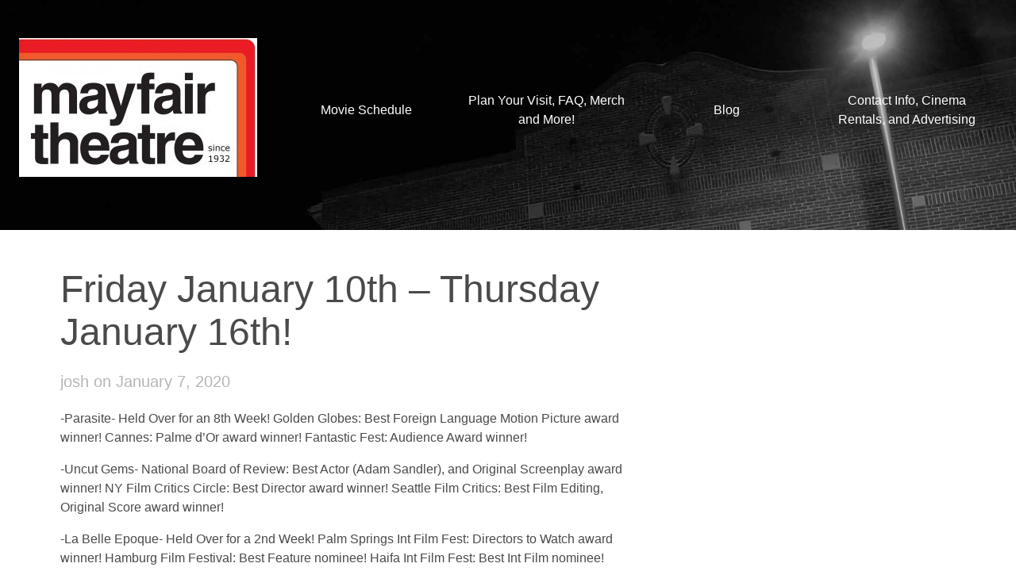

--- FILE ---
content_type: text/html; charset=UTF-8
request_url: https://mayfairtheatre.ca/friday-january-10th-thursday-january-16th/
body_size: 4976
content:
<!doctype html>
<html class="no-js">

  <head>

    <!-- Global Site Tag (gtag.js) - Google Analytics -->
<script async src="https://www.googletagmanager.com/gtag/js?id=UA-11177337-2"></script>
<script>
window.dataLayer = window.dataLayer || [];
function gtag(){dataLayer.push(arguments)};
gtag('js', new Date());

gtag('config', 'UA-11177337-2');
</script>

    <meta charset="utf-8">
    <meta http-equiv="x-ua-compatible" content="ie=edge">
    <meta name="viewport" content="width=device-width, initial-scale=1">

    
      <meta property="og:url" content="https://mayfairtheatre.ca/friday-january-10th-thursday-january-16th/" />

    
      <meta property="og:type" content="article" />

    
      <meta property="og:title" content="Friday January 10th &#8211; Thursday January 16th!" />

    
      <meta property="og:description" content="-Parasite- Held Over for an 8th Week! Golden Globes: Best Foreign Language Motion Picture award winner! Cannes: Palme d’Or award winner! Fantastic Fest: Audience Award winner! -Uncut Gems- National Board of Review: Best Actor (Adam Sandler), and Original Screenplay award&hellip;" />

    
      <meta property="og:locale" content="en_US" />

    
    <title>Mayfair Theatre</title>

    <link rel='dns-prefetch' href='//s.w.org' />
<link rel="alternate" type="application/rss+xml" title="Mayfair Theatre &raquo; Friday January 10th &#8211; Thursday January 16th! Comments Feed" href="https://mayfairtheatre.ca/friday-january-10th-thursday-january-16th/feed/" />
		<script type="text/javascript">
			window._wpemojiSettings = {"baseUrl":"https:\/\/s.w.org\/images\/core\/emoji\/11\/72x72\/","ext":".png","svgUrl":"https:\/\/s.w.org\/images\/core\/emoji\/11\/svg\/","svgExt":".svg","source":{"concatemoji":"https:\/\/mayfairtheatre.ca\/wordpress\/wp-includes\/js\/wp-emoji-release.min.js?ver=4.9.28"}};
			!function(e,a,t){var n,r,o,i=a.createElement("canvas"),p=i.getContext&&i.getContext("2d");function s(e,t){var a=String.fromCharCode;p.clearRect(0,0,i.width,i.height),p.fillText(a.apply(this,e),0,0);e=i.toDataURL();return p.clearRect(0,0,i.width,i.height),p.fillText(a.apply(this,t),0,0),e===i.toDataURL()}function c(e){var t=a.createElement("script");t.src=e,t.defer=t.type="text/javascript",a.getElementsByTagName("head")[0].appendChild(t)}for(o=Array("flag","emoji"),t.supports={everything:!0,everythingExceptFlag:!0},r=0;r<o.length;r++)t.supports[o[r]]=function(e){if(!p||!p.fillText)return!1;switch(p.textBaseline="top",p.font="600 32px Arial",e){case"flag":return s([55356,56826,55356,56819],[55356,56826,8203,55356,56819])?!1:!s([55356,57332,56128,56423,56128,56418,56128,56421,56128,56430,56128,56423,56128,56447],[55356,57332,8203,56128,56423,8203,56128,56418,8203,56128,56421,8203,56128,56430,8203,56128,56423,8203,56128,56447]);case"emoji":return!s([55358,56760,9792,65039],[55358,56760,8203,9792,65039])}return!1}(o[r]),t.supports.everything=t.supports.everything&&t.supports[o[r]],"flag"!==o[r]&&(t.supports.everythingExceptFlag=t.supports.everythingExceptFlag&&t.supports[o[r]]);t.supports.everythingExceptFlag=t.supports.everythingExceptFlag&&!t.supports.flag,t.DOMReady=!1,t.readyCallback=function(){t.DOMReady=!0},t.supports.everything||(n=function(){t.readyCallback()},a.addEventListener?(a.addEventListener("DOMContentLoaded",n,!1),e.addEventListener("load",n,!1)):(e.attachEvent("onload",n),a.attachEvent("onreadystatechange",function(){"complete"===a.readyState&&t.readyCallback()})),(n=t.source||{}).concatemoji?c(n.concatemoji):n.wpemoji&&n.twemoji&&(c(n.twemoji),c(n.wpemoji)))}(window,document,window._wpemojiSettings);
		</script>
		<style type="text/css">
img.wp-smiley,
img.emoji {
	display: inline !important;
	border: none !important;
	box-shadow: none !important;
	height: 1em !important;
	width: 1em !important;
	margin: 0 .07em !important;
	vertical-align: -0.1em !important;
	background: none !important;
	padding: 0 !important;
}
</style>
<link rel='stylesheet' id='barker-theme-css'  href='https://mayfairtheatre.ca/wp-content/themes/barker/resources/dist/theme-firetruck.313a72afa5864a100a6c.css?ver=1' type='text/css' media='all' />
<script type='text/javascript' src='https://mayfairtheatre.ca/wp-content/themes/barker/resources/dist/common.d745c1d1a921de4d9244.js?ver=1'></script>
<script type='text/javascript' src='https://mayfairtheatre.ca/wp-content/themes/barker/resources/dist/modernizr.js?ver=1'></script>
<script type='text/javascript' src='https://mayfairtheatre.ca/wordpress/wp-includes/js/jquery/jquery.js?ver=1.12.4'></script>
<script type='text/javascript' src='https://mayfairtheatre.ca/wordpress/wp-includes/js/jquery/jquery-migrate.min.js?ver=1.4.1'></script>
<script type='text/javascript'>
/* <![CDATA[ */
var Barker = {"config":{"restBaseUrl":"https:\/\/mayfairtheatre.ca\/wp-json\/","timezone":"America\/Toronto"}};
/* ]]> */
</script>
<script type='text/javascript' src='https://mayfairtheatre.ca/wp-content/themes/barker/resources/dist/theme-scripts.fc34be43d10699cb9911.js?ver=1'></script>
<link rel='https://api.w.org/' href='https://mayfairtheatre.ca/wp-json/' />
<link rel="EditURI" type="application/rsd+xml" title="RSD" href="https://mayfairtheatre.ca/wordpress/xmlrpc.php?rsd" />
<link rel="wlwmanifest" type="application/wlwmanifest+xml" href="https://mayfairtheatre.ca/wordpress/wp-includes/wlwmanifest.xml" /> 
<link rel='prev' title='Mayfair Theatre Podcast 252: No Cultural Footprint!' href='https://mayfairtheatre.ca/mayfair-theatre-podcast-252-no-cultural-footprint/' />
<link rel='next' title='Mayfair Theatre Podcast 253: Not Great Yet Successful' href='https://mayfairtheatre.ca/mayfair-theatre-podcast-253-not-great-yet-successful/' />
<meta name="generator" content="WordPress 4.9.28" />
<link rel="canonical" href="https://mayfairtheatre.ca/friday-january-10th-thursday-january-16th/" />
<link rel='shortlink' href='https://mayfairtheatre.ca/?p=29370' />
<link rel="alternate" type="application/json+oembed" href="https://mayfairtheatre.ca/wp-json/oembed/1.0/embed?url=https%3A%2F%2Fmayfairtheatre.ca%2Ffriday-january-10th-thursday-january-16th%2F" />
<link rel="alternate" type="text/xml+oembed" href="https://mayfairtheatre.ca/wp-json/oembed/1.0/embed?url=https%3A%2F%2Fmayfairtheatre.ca%2Ffriday-january-10th-thursday-january-16th%2F&#038;format=xml" />
<link rel="icon" href="https://mayfairtheatre.ca/wp-content/uploads/2021/02/cropped-MF-new-logo-Square-32x32.jpg" sizes="32x32" />
<link rel="icon" href="https://mayfairtheatre.ca/wp-content/uploads/2021/02/cropped-MF-new-logo-Square-192x192.jpg" sizes="192x192" />
<link rel="apple-touch-icon-precomposed" href="https://mayfairtheatre.ca/wp-content/uploads/2021/02/cropped-MF-new-logo-Square-180x180.jpg" />
<meta name="msapplication-TileImage" content="https://mayfairtheatre.ca/wp-content/uploads/2021/02/cropped-MF-new-logo-Square-270x270.jpg" />


  </head>

  <body class="post-template-default single single-post postid-29370 single-format-standard">

    <div class="pure-container" data-effect="pure-effect-push">

      <input type="checkbox" id="pure-toggle-left" class="pure-toggle" data-toggle="right">

      <label class="pure-toggle-label" for="pure-toggle-left" data-toggle-label="right">

          <span class="icon is-large">
            <i class="fa fa-bars fa-lg"></i>
          </span>

      </label>

      <div class="pure-drawer" data-position="right">

          <div class="mobile-menu is-padded">

  <ul class="vertical-menu">

  
    <li class="menu-item  menu-item menu-item-type-post_type menu-item-object-page menu-item-21490">

  <a href="https://mayfairtheatre.ca/schedule/">

    Movie Schedule

    
  </a>

</li>
  
    <li class="menu-item  menu-item menu-item-type-post_type menu-item-object-page menu-item-21484">

  <a href="https://mayfairtheatre.ca/about/">

    Plan Your Visit, FAQ, Merch and More!

    
  </a>

</li>
  
    <li class="menu-item  menu-item menu-item-type-custom menu-item-object-custom menu-item-21497">

  <a href="/blog">

    Blog

    
  </a>

</li>
  
    <li class="menu-item  menu-item menu-item-type-post_type menu-item-object-page menu-item-21495">

  <a href="https://mayfairtheatre.ca/contact/">

    Contact Info, Cinema Rentals, and Advertising

    
  </a>

</li>
  
</ul>
</div>
      </div>

      <div class="pure-pusher-container">

        <div class="pure-pusher">

          <div class="columns is-gapless is-mobile is-marginless">

            <div class="chrome__content column">

              <header class="site-header section is-against-image background" style="background-image:url(https://mayfairtheatre.ca/wp-content/uploads/2017/08/mayfair-backdrop.jpg)">

    <div class="columns is-mobile is-vcentered">
    
    <div class="column is-narrow">

      <a class="header__logo-link" href="https://mayfairtheatre.ca">
        
        <img src="https://mayfairtheatre.ca/wp-content/uploads/2021/02/MF-new-logo-1-e1613334170854.jpg" />

      </a>

    </div>

    <nav class="column is-hidden-mobile">

      <div class="main-menu">
  <ul class="horizontal-menu">

  
    <li class="menu-item  menu-item menu-item-type-post_type menu-item-object-page menu-item-21490">

  <a href="https://mayfairtheatre.ca/schedule/">

    Movie Schedule

    
  </a>

</li>
  
    <li class="menu-item  menu-item menu-item-type-post_type menu-item-object-page menu-item-21484">

  <a href="https://mayfairtheatre.ca/about/">

    Plan Your Visit, FAQ, Merch and More!

    
  </a>

</li>
  
    <li class="menu-item  menu-item menu-item-type-custom menu-item-object-custom menu-item-21497">

  <a href="/blog">

    Blog

    
  </a>

</li>
  
    <li class="menu-item  menu-item menu-item-type-post_type menu-item-object-page menu-item-21495">

  <a href="https://mayfairtheatre.ca/contact/">

    Contact Info, Cinema Rentals, and Advertising

    
  </a>

</li>
  
</ul></div>
    </nav>

  </div>
  
  
</header>
              
    <div class="section">

  <div class="container">

    <div class="columns">

      <div class="chrome__main column">
        
        
        <h1 class="title is-1">Friday January 10th &#8211; Thursday January 16th!</h1>

<h3 class="byline is-5"><strong>josh</strong> on January 7, 2020</h3>


  <div class="content is-clearfix"><p>-Parasite- Held Over for an 8th Week! Golden Globes: Best Foreign Language Motion Picture award winner! Cannes: Palme d’Or award winner! Fantastic Fest: Audience Award winner!</p>
<p>-Uncut Gems- National Board of Review: Best Actor (Adam Sandler), and Original Screenplay award winner! NY Film Critics Circle: Best Director award winner! Seattle Film Critics: Best Film Editing, Original Score award winner!</p>
<p>-La Belle Epoque- Held Over for a 2nd Week! Palm Springs Int Film Fest: Directors to Watch award winner! Hamburg Film Festival: Best Feature nominee! Haifa Int Film Fest: Best Int Film nominee!</p>
<p>-Fantastic Fungi- Ottawa Premiere! A revelatory time-lapse journey, from Maui Film Fest Visionary Award winning director Louie Schwartzberg! Narrated by Oscar, Golden Globe, and BAFTA award winner Brie Larson!</p>
<p>-The Room- Celebrate Tommy Wiseau’s cinematic masterpiece as it returns on Saturday January 11th for its staggering 125th Consecutive Month screening at the Mayfair!</p>
<p><img src="https://mayfairtheatre.ca/wp-content/uploads/2020/01/Jan-10-16-1024x790.jpg" alt="" width="1024" height="790" class="alignnone size-large wp-image-29371" srcset="https://mayfairtheatre.ca/wp-content/uploads/2020/01/Jan-10-16-1024x790.jpg 1024w, https://mayfairtheatre.ca/wp-content/uploads/2020/01/Jan-10-16-300x231.jpg 300w, https://mayfairtheatre.ca/wp-content/uploads/2020/01/Jan-10-16-768x592.jpg 768w" sizes="(max-width: 1024px) 100vw, 1024px" /></p>
</div>

<div class="comments">
    
</div>

  <div class="comment-form media" id="respond">

    <div class="media-content">
      
      <h1 class="title is-4">Leave a Reply</h1>
      
      <p></p>

      
        <form action="https://mayfairtheatre.ca/wordpress/wp-comments-post.php" method="post" id="commentform">

                  
              <div class="field">

                <p class="control">

                  <label for="author">Name (required)</label>

                  <input type="text" class="input" name="author" id="author" value="" size="22" tabindex="0" aria-required='true' />

                </p>

              </div>

              <div class="field">

                <p class="control">

                  <label for="email">Email (will not be published) (required)</label>

                  <input type="text" class="input" name="email" id="email" value="" size="22" tabindex="0" aria-required='true' />

                </p>

              </div>

              <div class="field">

                <p class="control">

                  <label for="url">Website</label>

                  <input type="text" class="input" name="url" id="url" value="" size="22" tabindex="0">

                </p>

              </div>

                              
            <div class="field">

              <p class="control">

                <label for="comment">Comment</label>

                <textarea class="textarea" name="comment" id="comment" tabindex="0"></textarea>

              </p>

            </div>
            
            <div class="message">
            
              <p id="allowed_tags" class="message-body">

                <strong>XHTML:</strong> You can use these tags: <code>&lt;a href=&quot;&quot; title=&quot;&quot;&gt; &lt;abbr title=&quot;&quot;&gt; &lt;acronym title=&quot;&quot;&gt; &lt;b&gt; &lt;blockquote cite=&quot;&quot;&gt; &lt;cite&gt; &lt;code&gt; &lt;del datetime=&quot;&quot;&gt; &lt;em&gt; &lt;i&gt; &lt;q cite=&quot;&quot;&gt; &lt;s&gt; &lt;strike&gt; &lt;strong&gt; </code>
                
              </p>
              
            </div>

            <div class="field">
              
              <p class="control">
                
                <button name="submit" class="button is-primary" type="submit" id="submit" tabindex="0">Submit Comment</button>
              
              </p>

            </div>
                  
            <input type='hidden' name='comment_post_ID' value='29370' id='comment_post_ID' />
<input type='hidden' name='comment_parent' id='comment_parent' value='0' />

            
            
        </form>

            
    </div>

  </div>

      
      
      </div>

      
  <div class="chrome__aside column is-one-third">

    <div class="columns is-multiline">
      
      
        

      
    </div>

  </div>


    </div>

  </div>

</div>
  
              <div class="section color-box is-dark">

  <div class="container">
  
        
    
    <div class="columns is-spaced-between">
    
      <section id="text-8" class="column is-narrow has-text-centered widget widget_text">			<div class="textwidget"><div class="columns is-mobile is-multiline has-text-centered">


    <a target="_blank" class="column is-3" href="https://www.facebook.com/groups/mayfairtheatre/" title="Facebook">
      <span class="icon is-medium is-inverted">
        <i class="fa fa-facebook"></i>
      </span>
    </a>


    <a target="_blank" class="column is-3" href="https://twitter.com/mayfairtheatre" title="Twitter">
      <span class="icon is-medium is-inverted">
        <i class="fa fa-twitter"></i>
      </span>
    </a>


    <a target="_blank" class="column is-3" href="https://soundcloud.com/mayfair-theatre" title="Soundcloud">
      <span class="icon is-medium is-inverted">
        <i class="fa fa-soundcloud"></i>
      </span>
    </a>


    <a target="_blank" class="column is-3" href="https://www.flickr.com/photos/mayfairtheatre/" title="Flickr">
      <span class="icon is-medium is-inverted">
        <i class="fa fa-flickr"></i>
      </span>
    </a>


</div></div>
		</section><section id="search-3" class="column is-narrow has-text-centered widget widget_search"><form role="search" method="get" class="" action="https://mayfairtheatre.ca">

  <div class="field has-addons">
    
    <div class="control is-expanded ">
  
      <input type="text" class="input is-medium" value="" name="s" />

    </div>

    <div class="control">

      <button type="submit" class="button is-primary is-medium">Search</button>

    </div>

  </div>


</form></section>
    
    </div>

    
    
    <div class="columns">
      
      <div class="column">

        &copy; 2026 Mayfair Theatre

      </div>
      
      <div class="column has-text-right">
      
        Site by <a href="https://3vl.ca">3VL INC.</a>
      
      </div>

    </div>

  </div>

</div>
            </div>

          </div>

        </div>

      </div>

      <label class="pure-overlay" for="pure-toggle-left" data-overlay="right"></label>

    </div>

    <div data-barker-modal></div>

    <script type='text/javascript' src='https://mayfairtheatre.ca/wordpress/wp-includes/js/wp-embed.min.js?ver=4.9.28'></script>


  <script defer src="https://static.cloudflareinsights.com/beacon.min.js/vcd15cbe7772f49c399c6a5babf22c1241717689176015" integrity="sha512-ZpsOmlRQV6y907TI0dKBHq9Md29nnaEIPlkf84rnaERnq6zvWvPUqr2ft8M1aS28oN72PdrCzSjY4U6VaAw1EQ==" data-cf-beacon='{"version":"2024.11.0","token":"d873406664c6490c84a4a9345f4e1cf6","r":1,"server_timing":{"name":{"cfCacheStatus":true,"cfEdge":true,"cfExtPri":true,"cfL4":true,"cfOrigin":true,"cfSpeedBrain":true},"location_startswith":null}}' crossorigin="anonymous"></script>
</body>

</html>